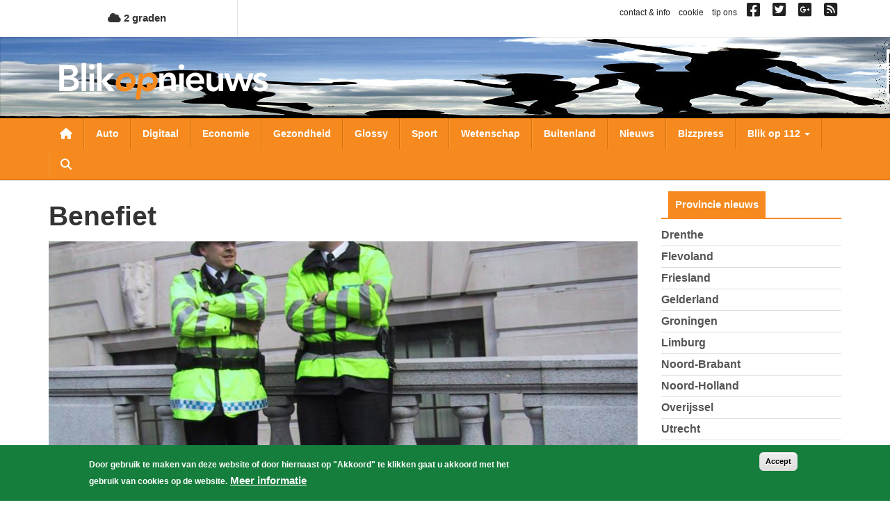

--- FILE ---
content_type: text/html; charset=UTF-8
request_url: https://www.blikopnieuws.nl/tag/benefiet
body_size: 12533
content:
<!DOCTYPE html>
<html  lang="nl" dir="ltr" prefix="og: https://ogp.me/ns#">
  <head>
    <meta charset="utf-8" />
<script async src="https://www.googletagmanager.com/gtag/js?id=G-D0W664K297"></script>
<script>window.dataLayer = window.dataLayer || [];function gtag(){dataLayer.push(arguments)};gtag("js", new Date());gtag("set", "developer_id.dMDhkMT", true);gtag("config", "G-D0W664K297", {"groups":"default","page_placeholder":"PLACEHOLDER_page_location","allow_ad_personalization_signals":false});</script>
<link rel="canonical" href="https://www.blikopnieuws.nl/tag/benefiet" />
<meta name="Generator" content="Drupal 10 (https://www.drupal.org)" />
<meta name="MobileOptimized" content="width" />
<meta name="HandheldFriendly" content="true" />
<meta name="viewport" content="width=device-width, initial-scale=1.0" />
<style>div#sliding-popup, div#sliding-popup .eu-cookie-withdraw-banner, .eu-cookie-withdraw-tab {background: #157e3c} div#sliding-popup.eu-cookie-withdraw-wrapper { background: transparent; } #sliding-popup h1, #sliding-popup h2, #sliding-popup h3, #sliding-popup p, #sliding-popup label, #sliding-popup div, .eu-cookie-compliance-more-button, .eu-cookie-compliance-secondary-button, .eu-cookie-withdraw-tab { color: #ffffff;} .eu-cookie-withdraw-tab { border-color: #ffffff;}</style>
<link rel="icon" href="/themes/custom/blikopnieuws2025/favicon.ico" type="image/vnd.microsoft.icon" />

    <title>benefiet | Blik op nieuws</title>
    <link rel="stylesheet" media="all" href="/sites/default/files/css/css_H2RNe_l9ZXOG8Bk1joqcIfte4Txz2Pnvs-x7sEGsZ08.css?delta=0&amp;language=nl&amp;theme=blikopnieuws2025&amp;include=eJyFjOEKwjAMhF-otjLweUa6ZjM2bcbS2u3tN0VBQfDP3X3HcZ4pypwJa9Pu3F3cxOKBT1o2pjyZQRZ0YakzsIUbrF9FIGCZDNZ-EImEh6WZCfKA7lfZBxyhcjG4luM9vn9eaEbJBRqqJHQf2Tb0D9S_A6tXSkY3LZicB0VzJ2zqnmqThMq4A4dxXrQ" />
<link rel="stylesheet" media="all" href="https://use.fontawesome.com/releases/v6.4.0/css/all.css" />
<link rel="stylesheet" media="all" href="https://use.fontawesome.com/releases/v6.4.0/css/v4-shims.css" />
<link rel="stylesheet" media="all" href="/sites/default/files/css/css_A9cTKnax4FYjN-MSCcLTVhwapn7rmT0PME-IzvOHREs.css?delta=3&amp;language=nl&amp;theme=blikopnieuws2025&amp;include=eJyFjOEKwjAMhF-otjLweUa6ZjM2bcbS2u3tN0VBQfDP3X3HcZ4pypwJa9Pu3F3cxOKBT1o2pjyZQRZ0YakzsIUbrF9FIGCZDNZ-EImEh6WZCfKA7lfZBxyhcjG4luM9vn9eaEbJBRqqJHQf2Tb0D9S_A6tXSkY3LZicB0VzJ2zqnmqThMq4A4dxXrQ" />

    
  </head>
  <body class="not-front one-sidebar sidebar-second path-taxonomy has-glyphicons">
    <a href="#main-content" class="visually-hidden focusable skip-link">
      Overslaan en naar de inhoud gaan
    </a>
    
      <div class="dialog-off-canvas-main-canvas" data-off-canvas-main-canvas>
    
<div id="main-wrapper">
      <div id="header-1-wrapper">
      <div class="container">
          <div class="region region-header-1">
    <section id="block-bontemperaturetoday" class="block block-bon-wvt block-bon-temp-today clearfix">
  
    

        <a href="/weerbericht">
    <i class="fa fa-cloud"></i>
    2 graden
  </a>

  </section>

<section id="block-blockblockblock-content-7951ecf8-f90a-403e-b4e5-f5c1c42e98a1" class="link-social-block block block-block-content block-block-content7951ecf8-f90a-403e-b4e5-f5c1c42e98a1 clearfix">
  
    

      
            <div class="field field--name-body field--type-text-with-summary field--label-hidden field--item"><p><span class="hidden-xs"><a href="https://blikopnieuws.nl/node/40500">contact &amp; info</a> &nbsp; <a href="https://blikopnieuws.nl/node/40496">cookie</a> &nbsp; <a href="https://blikopnieuws.nl/node/40497">tip ons</a> &nbsp; </span> <a href="https://www.facebook.com/pages/Blik-op-Nieuws/392505230820698" target="_blank"><i class="fa fa-facebook-square">&nbsp;</i></a>&nbsp; <a href="https://twitter.com/blikopnieuwsnl" target="_blank"><i class="fa fa-twitter-square">&nbsp;</i></a>&nbsp; <a href="https://plus.google.com/112699426675617694507"><i class="fa fa-google-plus-square">&nbsp;</i></a>&nbsp; <a href="https://blikopnieuws.nl/node/40501"><i class="fa fa-rss-square">&nbsp;</i></a></p>
</div>
      
  </section>


  </div>

      </div>
    </div>
    <div id="header-2-wrapper">
    <header id="navbar" role="banner" class="">
      <div id="logo-wrapper">
  <section class="row-section header-image-section">
    <div class="region region-header-image">
      <div style="background-image: url(/sites/default/files/header-afbeeldingen/hoofdbanner-bon4.jpg);" class="header-background"></div>
    </div>
  </section>
  <div class="container">
    <div class="navbar-header">
      <a class="logo navbar-btn pull-left" href="/" title="Home">
        <img src="/themes/custom/blikopnieuws2025/logo.png" alt="Home">
      </a>
      <button type="button" class="navbar-toggle" data-toggle="collapse" data-target=".navbar-collapse">
        <span class="sr-only">Toggle navigation</span>
        <span class="icon-bar"></span>
        <span class="icon-bar"></span>
        <span class="icon-bar"></span>
      </button>
      <a class="fa fa-search menu--search"></a>
    </div>
  </div>
</div>

      <div id="navigation-wrapper">
        <div class="container">
                      <div class="navbar-collapse collapse">
              <nav role="navigation">
                  <div class="region region-navigation">
    <nav role="navigation" aria-labelledby="block-hoofdnavigatie-menu" id="block-hoofdnavigatie">
            
  <h2 class="visually-hidden" id="block-hoofdnavigatie-menu">Hoofdnavigatie</h2>
  

        
      <ul class="menu menu--main nav navbar-nav">
                      <li class="first">
                                        <a href="/" class="menu--home-link" data-drupal-link-system-path="&lt;front&gt;">Nieuwsoverzicht</a>
              </li>
                      <li>
                                        <a href="/auto" data-drupal-link-system-path="taxonomy/term/1841">Auto</a>
              </li>
                      <li>
                                        <a href="/digitaal" data-drupal-link-system-path="taxonomy/term/1843">Digitaal</a>
              </li>
                      <li>
                                        <a href="/economie" data-drupal-link-system-path="taxonomy/term/1845">Economie</a>
              </li>
                      <li>
                                        <a href="/gezondheid" data-drupal-link-system-path="taxonomy/term/1849">Gezondheid</a>
              </li>
                      <li>
                                        <a href="/glossy" data-drupal-link-system-path="taxonomy/term/1850">Glossy</a>
              </li>
                      <li>
                                        <a href="/sport" data-drupal-link-system-path="taxonomy/term/1856">Sport</a>
              </li>
                      <li>
                                        <a href="/wetenschap" data-drupal-link-system-path="taxonomy/term/1858">Wetenschap</a>
              </li>
                      <li>
                                        <a href="/buitenland" data-drupal-link-system-path="taxonomy/term/1842">Buitenland</a>
              </li>
                      <li>
                                        <a href="/nieuws" data-drupal-link-system-path="taxonomy/term/72631">Nieuws</a>
              </li>
                      <li>
                                        <a href="/bizzpress" data-drupal-link-system-path="taxonomy/term/87864">Bizzpress</a>
              </li>
                      <li class="expanded dropdown">
                                                                    <a href="/blikop112" class="dropdown-toggle" data-toggle="dropdown" data-drupal-link-system-path="blikop112">Blik op 112 <span class="caret"></span></a>
                        <ul class="dropdown-menu">
                      <li class="first">
                                        <a href="/blikop112/politie" data-drupal-link-system-path="taxonomy/term/1881">Politie</a>
              </li>
                      <li>
                                        <a href="/blikop112/brandweer" data-drupal-link-system-path="taxonomy/term/1882">Brandweer</a>
              </li>
                      <li>
                                        <a href="/blikop112/ambulance" data-drupal-link-system-path="taxonomy/term/1883">Ambulance</a>
              </li>
                      <li>
                                        <a href="/blikop112/defensie" data-drupal-link-system-path="taxonomy/term/1884">Defensie</a>
              </li>
                      <li>
                                        <a href="/blikop112/binnenland" data-drupal-link-system-path="taxonomy/term/1886">Binnenland</a>
              </li>
                      <li class="last">
                                        <a href="/blikop112/kustwacht" data-drupal-link-system-path="taxonomy/term/1885">Kustwacht</a>
              </li>
        </ul>
  
              </li>
                      <li class="expanded dropdown">
                                                                    <a href="/" class="li-provincies visible-xs dropdown-toggle" data-toggle="dropdown" data-drupal-link-system-path="&lt;front&gt;">Provincies <span class="caret"></span></a>
                        <ul class="dropdown-menu">
                      <li class="first">
                                        <a href="/drenthe" data-drupal-link-system-path="taxonomy/term/1864">Drenthe</a>
              </li>
                      <li>
                                        <a href="/flevoland" data-drupal-link-system-path="taxonomy/term/1866">Flevoland</a>
              </li>
                      <li>
                                        <a href="/friesland" data-drupal-link-system-path="taxonomy/term/1867">Friesland</a>
              </li>
                      <li>
                                        <a href="/gelderland" data-drupal-link-system-path="taxonomy/term/1868">Gelderland</a>
              </li>
                      <li>
                                        <a href="/groningen" data-drupal-link-system-path="taxonomy/term/1871">Groningen</a>
              </li>
                      <li>
                                        <a href="/limburg" data-drupal-link-system-path="taxonomy/term/1872">Limburg</a>
              </li>
                      <li>
                                        <a href="/noord-brabant" data-drupal-link-system-path="taxonomy/term/1873">Noord-Brabant</a>
              </li>
                      <li>
                                        <a href="/noord-holland" data-drupal-link-system-path="taxonomy/term/1874">Noord-Holland</a>
              </li>
                      <li>
                                        <a href="/overijssel" data-drupal-link-system-path="taxonomy/term/1875">Overijssel</a>
              </li>
                      <li>
                                        <a href="/utrecht" data-drupal-link-system-path="taxonomy/term/1877">Utrecht</a>
              </li>
                      <li>
                                        <a href="/zeeland" data-drupal-link-system-path="taxonomy/term/1879">Zeeland</a>
              </li>
                      <li class="last">
                                        <a href="/zuid-holland" data-drupal-link-system-path="taxonomy/term/1880">Zuid-Holland</a>
              </li>
        </ul>
  
              </li>
                      <li class="expanded dropdown">
                                                                    <a href="/" class="visible-xs dropdown-toggle" data-toggle="dropdown" data-drupal-link-system-path="&lt;front&gt;">Weekoverzicht <span class="caret"></span></a>
                        <ul class="dropdown-menu">
                      <li class="bon-week-overview-link first">
                                        <a href="/weekoverzicht/maandag/20260119">maandag</a>
              </li>
                      <li class="bon-week-overview-link">
                                        <a href="/weekoverzicht/dinsdag/20260120">dinsdag</a>
              </li>
                      <li class="bon-week-overview-link">
                                        <a href="/weekoverzicht/woensdag/20260114">woensdag</a>
              </li>
                      <li class="bon-week-overview-link">
                                        <a href="/weekoverzicht/donderdag/20260115">donderdag</a>
              </li>
                      <li class="bon-week-overview-link">
                                        <a href="/weekoverzicht/vrijdag/20260116">vrijdag</a>
              </li>
                      <li class="bon-week-overview-link">
                                        <a href="/weekoverzicht/zaterdag/20260117">zaterdag</a>
              </li>
                      <li class="bon-week-overview-link last">
                                        <a href="/weekoverzicht/zondag/20260118">zondag</a>
              </li>
        </ul>
  
              </li>
                      <li class="last">
                                        <a href="/zoeken" class="menu--search" data-drupal-link-system-path="zoeken">Zoeken</a>
              </li>
        </ul>
  

  </nav>

  </div>

              </nav>
            </div>
                  </div>
      </div>
      <div id="search-wrapper">
        <div class="container">
                        <div class="region region-search">
    <div class="views-exposed-form block block-views block-views-exposed-filter-blocksearch-page-1" data-drupal-selector="views-exposed-form-search-page-1" id="block-zichtbaarformuliersearchpage-1">
  
    
      <form action="/zoeken" method="get" id="views-exposed-form-search-page-1" accept-charset="UTF-8">
  <div class="form--inline form-inline clearfix">
  <div class="form-item js-form-item form-type-textfield js-form-type-textfield form-item-keys js-form-item-keys form-no-label form-group">
  
  
  <input placeholder="Zoeken naar..." data-drupal-selector="edit-keys" class="form-text form-control" type="text" id="edit-keys" name="keys" value="" size="30" maxlength="128" />

  
  
  </div>
<div data-drupal-selector="edit-actions" class="form-actions form-group js-form-wrapper form-wrapper" id="edit-actions"><button data-drupal-selector="edit-submit-search" class="button js-form-submit form-submit btn-primary btn icon-before" type="submit" id="edit-submit-search" value="Zoeken"><span class="icon glyphicon glyphicon-search" aria-hidden="true"></span>
Zoeken</button></div>

</div>

</form>

  </div>

  </div>

                  </div>
      </div>
    </header>
  </div>
  <div id="content-wrapper">
    <div class="container">
            <section class="row-section content-section">
        <div id="content-cols-wrapper">
          <div class="content-column">
                        
                        
            <div class="content-column-inner">
                            <a id="main-content"></a>
              

                                                          <div class="region region-content">
    <div data-drupal-messages-fallback class="hidden"></div>    <h1 class="page-header">benefiet</h1>

  <div class="views-element-container form-group"><div class="view view-nieuws view-id-nieuws view-display-id-default js-view-dom-id-04091b136fce8e0abeec9c9ecba3bd0b72100a233e5b2ec7363053370f4a948e">
  
    
      
      <div class="view-content">
      <div data-drupal-views-infinite-scroll-content-wrapper class="views-infinite-scroll-content-wrapper clearfix form-group">    <div class="views-row-1 views-row">
<article data-history-node-id="253823" class="view-mode-teaser_big_image node-artikel artikel teaser-big-image clearfix">

  
    

  
  <div class="content">
    

      <div class="field field--name-field-media-image field--type-entity-reference field--label-hidden field--items">
              <div class="field--item"><div>
  
  
            <div class="field field--name-thumbnail field--type-image field--label-hidden field--item">  <img loading="lazy" src="/sites/default/files/styles/nieuws-teaser-tn-big/public/artikel/police-britse-politie.jpg?itok=o2FikkUc" width="850" height="425" alt="Britse oorlogsveteraan (88) verjaagt overvallers met karate" title="Britse oorlogsveteraan (88) verjaagt overvallers met karate" class="img-responsive" />


</div>
      
</div>
</div>
          </div>
  
<div class="field-time-ago-update">
  zondag, 4. juni 2017 - 14:39 <span class="update"> Update: 09-04-2025 09:10</span>
</div>

  
            <div class="field field--name-title field--type-string field--label-hidden field--item"><h2><a href="/buitenland/253823/benefietconcert-manchester-omgeven-door-veiligheidsmaatregelen.html" hreflang="nl">Benefietconcert Manchester omgeven door veiligheidsmaatregelen</a></h2></div>
      
            <div class="field field--name-field-samenvatting field--type-text-long field--label-hidden field--item">  <p>Manchester maakt zich op voor het benefietconcert in het cricketstadion Emirates Old Trafford naar aanleiding van de terroristische aanslag in de Manchester</p>


  <div class="more-link"><a href="/buitenland/253823/benefietconcert-manchester-omgeven-door-veiligheidsmaatregelen.html" class="more-link" aria-label="Read more about Benefietconcert Manchester omgeven door veiligheidsmaatregelen" hreflang="nl"> Lees verder...</a></div>
</div>
      
  </div>

</article>
</div>
    <div class="views-row-2 views-row">
<article data-history-node-id="226311" class="view-mode-teaser_left_image node-artikel artikel teaser-left-image clearfix">

  
    

  
  <div class="content">
    

      <div class="field field--name-field-media-image field--type-entity-reference field--label-hidden field--items">
              <div class="field--item"><div>
  
  
            <div class="field field--name-thumbnail field--type-image field--label-hidden field--item">  <img loading="lazy" src="/sites/default/files/styles/nieuws-teaser-tn/public/artikel/moslim2-moskee-bidden-geloo.jpg?itok=XWQMocvW" width="400" height="225" alt="Burgemeester Van Aartsen bereid om salafisten de hand te reiken" title="Burgemeester Van Aartsen bereid om salafisten de hand te reiken" class="img-responsive" />


</div>
      
</div>
</div>
          </div>
  
<div class="field-time-ago-update">
  vrijdag, 20. februari 2015 - 13:52 <span class="update"> Update: 09-04-2025 09:10</span>
</div>

  
            <div class="field field--name-title field--type-string field--label-hidden field--item"><h2><a href="/226311/organisatie-benefietgala-neemt-juridische-stappen-tegen-minister-koenders.html" hreflang="nl">Organisatie benefietgala neemt juridische stappen tegen minister Koenders</a></h2></div>
      
            <div class="field field--name-field-samenvatting field--type-text-long field--label-hidden field--item">  <p>Stichting Rohamaa, organisator van het omstreden benefietgala dat op 8 maart in Rijswijk zou worden gehouden maar is gecanceld, heeft aangekondigd juridische</p>


  <div class="more-link"><a href="/226311/organisatie-benefietgala-neemt-juridische-stappen-tegen-minister-koenders.html" class="more-link" aria-label="Read more about Organisatie benefietgala neemt juridische stappen tegen minister Koenders" hreflang="nl"> Lees verder...</a></div>
</div>
      
<div  id="node-artikel-teaser-left-image-group-terms" class="group-terms field-group-div">
    
            <div class="field field--name-field-ref-provincie field--type-entity-reference field--label-hidden field--item"><a href="/zuid-holland" hreflang="nl">Zuid-Holland</a></div>
      
  </div>
  </div>

</article>
</div>
    <div class="views-row-3 views-row">
<article data-history-node-id="71188" class="view-mode-teaser_left_image node-artikel artikel teaser-left-image clearfix">

  
    

  
  <div class="content">
    

      <div class="field field--name-field-media-image field--type-entity-reference field--label-hidden field--items">
              <div class="field--item"><div>
  
  
            <div class="field field--name-thumbnail field--type-image field--label-hidden field--item">  <img loading="lazy" src="/sites/default/files/styles/nieuws-teaser-tn/public/artikel/20100228_0894730.jpg?itok=cZc3kD2Z" width="400" height="225" alt="&quot;Wij kampioen in voetballen, Ajax in praten&quot;" title="&quot;Wij kampioen in voetballen, Ajax in praten&quot;" class="img-responsive" />


</div>
      
</div>
</div>
          </div>
  
<div class="field-time-ago-update">
  dinsdag, 31. december 2013 - 18:59 <span class="update"> Update: 09-04-2025 09:10</span>
</div>

  
            <div class="field field--name-title field--type-string field--label-hidden field--item"><h2><a href="/sport/71188/feyenoord-speelt-tijdens-benefietwedstrijd-in-unieke-shirts.html" hreflang="nl">Feyenoord speelt tijdens benefietwedstrijd in unieke shirts</a></h2></div>
      
            <div class="field field--name-field-samenvatting field--type-text-long field--label-hidden field--item">  <p>(Elfvoetbal) Voor een keertje krijgt Feyenoord een andere shirtsponsor. Komende zondag prijkt in de Kuip niet Opel, maar Daniel den Hoed op de voorkant van de</p>


  <div class="more-link"><a href="/sport/71188/feyenoord-speelt-tijdens-benefietwedstrijd-in-unieke-shirts.html" class="more-link" aria-label="Read more about Feyenoord speelt tijdens benefietwedstrijd in unieke shirts" hreflang="nl"> Lees verder...</a></div>
</div>
      
<div  id="node-artikel-teaser-left-image-group-terms--2" class="group-terms field-group-div">
    
            <div class="field field--name-field-ref-categorie field--type-entity-reference field--label-hidden field--item"><a href="/sport" hreflang="nl">sport</a></div>
      
  </div>
  </div>

</article>
</div>
    <div class="views-row-4 views-row">
<article data-history-node-id="68338" class="view-mode-teaser_left_image node-artikel artikel teaser-left-image clearfix">

  
    

  
  <div class="content">
    

      <div class="field field--name-field-media-image field--type-entity-reference field--label-hidden field--items">
              <div class="field--item"><div>
  
  
            <div class="field field--name-thumbnail field--type-image field--label-hidden field--item">  <img loading="lazy" src="/sites/default/files/styles/nieuws-teaser-tn/public/artikel/andre-hazes.jpg?itok=9--vPEXh" width="400" height="225" alt="Onbekend nummer André Hazes in speciaal RTL Late Night uitzending " title="Onbekend nummer André Hazes in speciaal RTL Late Night uitzending " class="img-responsive" />


</div>
      
</div>
</div>
          </div>
  
<div class="field-time-ago-update">
  maandag, 7. oktober 2013 - 15:50 <span class="update"> Update: 09-04-2025 09:10</span>
</div>

  
            <div class="field field--name-title field--type-string field--label-hidden field--item"><h2><a href="/glossy/68338/maxima-in-het-delamar-bij-benefietvoorstelling-hij-gelooft-in-mij.html" hreflang="nl">Máxima in het DeLaMar bij benefietvoorstelling Hij Gelooft in Mij </a></h2></div>
      
            <div class="field field--name-field-samenvatting field--type-text-long field--label-hidden field--item">  <p>Koningin Máxima is op dinsdagavond 5 november aanwezig bij de benefietvoorstelling van de musical Hij Gelooft in Mij in Amsterdam. Dit meldt de</p>


  <div class="more-link"><a href="/glossy/68338/maxima-in-het-delamar-bij-benefietvoorstelling-hij-gelooft-in-mij.html" class="more-link" aria-label="Read more about Máxima in het DeLaMar bij benefietvoorstelling Hij Gelooft in Mij " hreflang="nl"> Lees verder...</a></div>
</div>
      
<div  id="node-artikel-teaser-left-image-group-terms--3" class="group-terms field-group-div">
    
            <div class="field field--name-field-ref-categorie field--type-entity-reference field--label-hidden field--item"><a href="/glossy" hreflang="nl">glossy</a></div>
      
  </div>
  </div>

</article>
</div>
</div>

    </div>
  
      

          </div>
</div>


  </div>

            </div>
          </div>
                                <aside class="sidebar sidebar-second">
                <div class="region region-sidebar-second">
    <section class="views-element-container block block-views block-views-blockcategorieen-provincies-block-1 clearfix" id="block-views-block-categorieen-provincies-block-1">
  
      <h2 class="block-title">Provincie nieuws</h2>
    

      <div class="form-group"><div class="view view-categorieen-provincies view-id-categorieen_provincies view-display-id-block_1 js-view-dom-id-2748081493d9304d2cca40909b8af8afb7d09fc76ecc7630dec5e50c731d1545">
  
    
      
      <div class="view-content">
      <div class="item-list">
  
  <ul>

          <li><div class="views-field views-field-name"><span class="field-content"><a href="/drenthe" hreflang="nl">Drenthe</a></span></div></li>
          <li><div class="views-field views-field-name"><span class="field-content"><a href="/flevoland" hreflang="nl">Flevoland</a></span></div></li>
          <li><div class="views-field views-field-name"><span class="field-content"><a href="/friesland" hreflang="nl">Friesland</a></span></div></li>
          <li><div class="views-field views-field-name"><span class="field-content"><a href="/gelderland" hreflang="nl">Gelderland</a></span></div></li>
          <li><div class="views-field views-field-name"><span class="field-content"><a href="/groningen" hreflang="nl">Groningen</a></span></div></li>
          <li><div class="views-field views-field-name"><span class="field-content"><a href="/limburg" hreflang="nl">Limburg</a></span></div></li>
          <li><div class="views-field views-field-name"><span class="field-content"><a href="/noord-brabant" hreflang="nl">Noord-Brabant</a></span></div></li>
          <li><div class="views-field views-field-name"><span class="field-content"><a href="/noord-holland" hreflang="nl">Noord-Holland</a></span></div></li>
          <li><div class="views-field views-field-name"><span class="field-content"><a href="/overijssel" hreflang="nl">Overijssel</a></span></div></li>
          <li><div class="views-field views-field-name"><span class="field-content"><a href="/utrecht" hreflang="nl">Utrecht</a></span></div></li>
          <li><div class="views-field views-field-name"><span class="field-content"><a href="/zeeland" hreflang="nl">Zeeland</a></span></div></li>
          <li><div class="views-field views-field-name"><span class="field-content"><a href="/zuid-holland" hreflang="nl">Zuid-Holland</a></span></div></li>
    
  </ul>

</div>

    </div>
  
          </div>
</div>

  </section>

<section class="item-list block block-bon-week-overview clearfix" id="block-bonweekoverview">
  
      <h2 class="block-title">Weekoverzicht</h2>
    

      <ul><li><a href="/weekoverzicht/maandag/20260119">maandag</a></li><li><a href="/weekoverzicht/dinsdag/20260120">dinsdag</a></li><li><a href="/weekoverzicht/woensdag/20260114">woensdag</a></li><li><a href="/weekoverzicht/donderdag/20260115">donderdag</a></li><li><a href="/weekoverzicht/vrijdag/20260116">vrijdag</a></li><li><a href="/weekoverzicht/zaterdag/20260117">zaterdag</a></li><li><a href="/weekoverzicht/zondag/20260118">zondag</a></li></ul>
  </section>

<section class="views-element-container block block-views block-views-blocklaatste-nieuws-block clearfix" id="block-blockblockviews-block-laatste-nieuws-block">
  
      <h2 class="block-title">Laatste nieuws</h2>
    

      <div class="form-group"><div class="view view-laatste-nieuws view-id-laatste_nieuws view-display-id-block js-view-dom-id-928651876fe646f6a404c20fd5d92c45834d09fd0083cf21c6a42d965fb30b25">
  
    
      
      <div class="view-content">
          <div class="views-row">
<article data-history-node-id="308652" class="view-mode-teaser_sidebar node-artikel artikel is-promoted is-sticky teaser-sidebar clearfix">

  
    

  
  <div class="content">
    
<div  class="group-left">
    

      <div class="field field--name-field-media-image field--type-entity-reference field--label-hidden field--items">
              <div class="field--item">  <a href="/nieuws/308652/minderheidskabinet-heeft-oppositie-hard-nodig-bij-alle-plannen.html" hreflang="nl"><img loading="lazy" src="/sites/default/files/styles/nieuws-teaser-sidebar-tn/public/artikel/zetels-leeg-tweede-kamer-bon220921.jpg?itok=NeR6YfCH" width="150" height="150" alt="zetels-leeg-tweede-kamer" title="zetels-leeg-tweede-kamer" class="img-responsive" />

</a>
</div>
          </div>
  

  </div>
<div  class="group-right">
    <div class="field-time-ago-compact">
  18:10
</div>

            <div class="field field--name-field-ref-provincie field--type-entity-reference field--label-hidden field--item"><a href="/zuid-holland" hreflang="nl">Zuid-Holland</a></div>
      
            <div class="field field--name-field-ref-categorie field--type-entity-reference field--label-hidden field--item"><a href="/nieuws" hreflang="nl">nieuws</a></div>
      
  
            <div class="field field--name-title field--type-string field--label-hidden field--item"><h3><a href="/nieuws/308652/minderheidskabinet-heeft-oppositie-hard-nodig-bij-alle-plannen.html" hreflang="nl">Minderheidskabinet heeft oppositie hard nodig bij alle plannen</a></h3></div>
      
  </div>
  </div>

</article>
</div>
    <div class="views-row">
<article data-history-node-id="308651" class="view-mode-teaser_sidebar node-artikel artikel is-promoted teaser-sidebar clearfix">

  
    

  
  <div class="content">
    
<div  class="group-left">
    

      <div class="field field--name-field-media-image field--type-entity-reference field--label-hidden field--items">
              <div class="field--item">  <a href="/nieuws/308651/code-geel-voor-ijzel-en-gladheid-in-noordoosten-van-nederland.html" hreflang="nl"><img loading="lazy" src="/sites/default/files/styles/nieuws-teaser-sidebar-tn/public/artikel/sneeuwwegdek-bon.jpg?itok=U8-t5Q_3" width="150" height="150" alt="sneeuw-gladheid-wegdek" title="sneeuw-gladheid-wegdek" class="img-responsive" />

</a>
</div>
          </div>
  

  </div>
<div  class="group-right">
    <div class="field-time-ago-compact">
  17:58
</div>

            <div class="field field--name-field-ref-provincie field--type-entity-reference field--label-hidden field--item"><a href="/friesland" hreflang="nl">Friesland</a></div>
      
            <div class="field field--name-field-ref-categorie field--type-entity-reference field--label-hidden field--item"><a href="/nieuws" hreflang="nl">nieuws</a></div>
      
  
            <div class="field field--name-title field--type-string field--label-hidden field--item"><h3><a href="/nieuws/308651/code-geel-voor-ijzel-en-gladheid-in-noordoosten-van-nederland.html" hreflang="nl">Code Geel voor ijzel en gladheid in noordoosten van Nederland</a></h3></div>
      
  </div>
  </div>

</article>
</div>
    <div class="views-row">
<article data-history-node-id="308650" class="view-mode-teaser_sidebar node-artikel artikel is-promoted teaser-sidebar clearfix">

  
    

  
  <div class="content">
    
<div  class="group-left">
    

      <div class="field field--name-field-media-image field--type-entity-reference field--label-hidden field--items">
              <div class="field--item">  <a href="/economie/308650/cbs-nederlandse-economie-in-2025-met-19-procent-gegroeid.html" hreflang="nl"><img loading="lazy" src="/sites/default/files/styles/nieuws-teaser-sidebar-tn/public/artikel/haven-container-bon_0.jpg?itok=KDF78ZZL" width="150" height="150" alt="haven-container-kraan" title="haven-container-kraan" class="img-responsive" />

</a>
</div>
          </div>
  

  </div>
<div  class="group-right">
    <div class="field-time-ago-compact">
  17:42
</div>

            <div class="field field--name-field-ref-provincie field--type-entity-reference field--label-hidden field--item"><a href="/zuid-holland" hreflang="nl">Zuid-Holland</a></div>
      
            <div class="field field--name-field-ref-categorie field--type-entity-reference field--label-hidden field--item"><a href="/economie" hreflang="nl">economie</a></div>
      
  
            <div class="field field--name-title field--type-string field--label-hidden field--item"><h3><a href="/economie/308650/cbs-nederlandse-economie-in-2025-met-19-procent-gegroeid.html" hreflang="nl">CBS: Nederlandse economie in 2025 met 1,9 procent gegroeid</a></h3></div>
      
  </div>
  </div>

</article>
</div>
    <div class="views-row">
<article data-history-node-id="308649" class="view-mode-teaser_sidebar node-artikel artikel is-promoted teaser-sidebar clearfix">

  
    

  
  <div class="content">
    
<div  class="group-left">
    

      <div class="field field--name-field-media-image field--type-entity-reference field--label-hidden field--items">
              <div class="field--item">  <a href="/nieuws/308649/drie-nieuwe-middelgrote-havensleepboten-voor-marine-in-den-helder.html" hreflang="nl"><img loading="lazy" src="/sites/default/files/styles/nieuws-teaser-sidebar-tn/public/2026-01/sleepboot-marine-BON300126.jpg?itok=02guGj_O" width="150" height="150" alt="sleepboot-marine" class="img-responsive" />

</a>
</div>
          </div>
  

  </div>
<div  class="group-right">
    <div class="field-time-ago-compact">
  16:31
</div>

            <div class="field field--name-field-ref-provincie field--type-entity-reference field--label-hidden field--item"><a href="/noord-holland" hreflang="nl">Noord-Holland</a></div>
      
            <div class="field field--name-field-ref-categorie field--type-entity-reference field--label-hidden field--item"><a href="/nieuws" hreflang="nl">nieuws</a></div>
      
  
            <div class="field field--name-title field--type-string field--label-hidden field--item"><h3><a href="/nieuws/308649/drie-nieuwe-middelgrote-havensleepboten-voor-marine-in-den-helder.html" hreflang="nl">Drie nieuwe middelgrote havensleepboten voor marine in Den Helder</a></h3></div>
      
  </div>
  </div>

</article>
</div>
    <div class="views-row">
<article data-history-node-id="308648" class="view-mode-teaser_sidebar node-artikel artikel is-promoted teaser-sidebar clearfix">

  
    

  
  <div class="content">
    
<div  class="group-left">
    

      <div class="field field--name-field-media-image field--type-entity-reference field--label-hidden field--items">
              <div class="field--item">  <a href="/digitaal/308648/acm-start-onderzoek-naar-roblox-in-verband-met-risicos-minderjarigen.html" hreflang="nl"><img loading="lazy" src="/sites/default/files/styles/nieuws-teaser-sidebar-tn/public/2026-01/controller-game-kind-BON300126.jpg?itok=UcxzgMzw" width="150" height="150" alt="controller-game-kind" class="img-responsive" />

</a>
</div>
          </div>
  

  </div>
<div  class="group-right">
    <div class="field-time-ago-compact">
  16:00
</div>

            <div class="field field--name-field-ref-provincie field--type-entity-reference field--label-hidden field--item"><a href="/zuid-holland" hreflang="nl">Zuid-Holland</a></div>
      
            <div class="field field--name-field-ref-categorie field--type-entity-reference field--label-hidden field--item"><a href="/digitaal" hreflang="nl">digitaal</a></div>
      
  
            <div class="field field--name-title field--type-string field--label-hidden field--item"><h3><a href="/digitaal/308648/acm-start-onderzoek-naar-roblox-in-verband-met-risicos-minderjarigen.html" hreflang="nl">ACM start onderzoek naar Roblox in verband met risico’s minderjarigen</a></h3></div>
      
  </div>
  </div>

</article>
</div>

    </div>
  
          </div>
</div>

  </section>

<section id="block-blockblockblock-content-fe715910-7358-44c3-ae74-e81ff0f73001" class="block block-block-content block-block-contentfe715910-7358-44c3-ae74-e81ff0f73001 clearfix">
  
    

      
            <div class="field field--name-body field--type-text-with-summary field--label-hidden field--item"><p><a href="http://www.vid.nl/VI/overzicht" target="_blank"><img alt="VID Logo" src="http://www.blikopnieuws.nl/sites/default/files/vid-logo.png" title="VID Logo"></a></p></div>
      
  </section>

<section class="views-element-container block block-views block-views-blocklaatste-nieuws-block-1 clearfix" id="block-blockblockviews-block-laatste-nieuws-block-1">
  
    

      <div class="form-group"><div class="view view-laatste-nieuws view-id-laatste_nieuws view-display-id-block_1 js-view-dom-id-f47af21ed15a83da4213f7f8ea12021fe8eb8fdb6038477276efa41ec1773dbc">
  
    
      
      <div class="view-content">
          <div class="views-row">
<article data-history-node-id="308647" class="view-mode-teaser_sidebar node-artikel artikel is-promoted teaser-sidebar clearfix">

  
    

  
  <div class="content">
    
<div  class="group-left">
    

      <div class="field field--name-field-media-image field--type-entity-reference field--label-hidden field--items">
              <div class="field--item">  <a href="/nieuws/308647/luchtreiniger-test-zo-kies-je-het-model-dat-echt-werkt.html" hreflang="nl"><img loading="lazy" src="/sites/default/files/styles/nieuws-teaser-sidebar-tn/public/2026-01/luchtreiniger-bloemen-BON290126.jpg?itok=UZt7V6g0" width="150" height="150" alt="luchtreiniger-bloemen" class="img-responsive" />

</a>
</div>
          </div>
  

  </div>
<div  class="group-right">
    <div class="field-time-ago-compact">
  29/01
</div>

            <div class="field field--name-field-ref-provincie field--type-entity-reference field--label-hidden field--item"><a href="/zuid-holland" hreflang="nl">Zuid-Holland</a></div>
      
            <div class="field field--name-field-ref-categorie field--type-entity-reference field--label-hidden field--item"><a href="/nieuws" hreflang="nl">nieuws</a></div>
      
  
            <div class="field field--name-title field--type-string field--label-hidden field--item"><h3><a href="/nieuws/308647/luchtreiniger-test-zo-kies-je-het-model-dat-echt-werkt.html" hreflang="nl">Luchtreiniger test: zo kies je het model dat echt werkt</a></h3></div>
      
  </div>
  </div>

</article>
</div>
    <div class="views-row">
<article data-history-node-id="308643" class="view-mode-teaser_sidebar node-artikel artikel is-promoted teaser-sidebar clearfix">

  
    

  
  <div class="content">
    
<div  class="group-left">
    

      <div class="field field--name-field-media-image field--type-entity-reference field--label-hidden field--items">
              <div class="field--item">  <a href="/nieuws/308643/man-bestolen-en-afgeperst-bij-date-slachtoffer-en-politie-laten-verdachte-in-val" hreflang="nl"><img loading="lazy" src="/sites/default/files/styles/nieuws-teaser-sidebar-tn/public/artikel/zijkant-politieauto-met-logo.jpg?itok=cIc5t4BH" width="150" height="150" alt="Foto van zijkant politiebus" title="Foto van zijkant politiebus" class="img-responsive" />

</a>
</div>
          </div>
  

  </div>
<div  class="group-right">
    <div class="field-time-ago-compact">
  29/01
</div>

            <div class="field field--name-field-ref-provincie field--type-entity-reference field--label-hidden field--item"><a href="/noord-holland" hreflang="nl">Noord-Holland</a></div>
      
            <div class="field field--name-field-ref-categorie field--type-entity-reference field--label-hidden field--item"><a href="/nieuws" hreflang="nl">nieuws</a></div>
      
  
            <div class="field field--name-title field--type-string field--label-hidden field--item"><h3><a href="/nieuws/308643/man-bestolen-en-afgeperst-bij-date-slachtoffer-en-politie-laten-verdachte-in-val" hreflang="nl">Man bestolen en afgeperst bij date: slachtoffer en politie laten verdachte in val lopen</a></h3></div>
      
  </div>
  </div>

</article>
</div>
    <div class="views-row">
<article data-history-node-id="308642" class="view-mode-teaser_sidebar node-artikel artikel is-promoted teaser-sidebar clearfix">

  
    

  
  <div class="content">
    
<div  class="group-left">
    

      <div class="field field--name-field-media-image field--type-entity-reference field--label-hidden field--items">
              <div class="field--item">  <a href="/nieuws/308642/staatssecretaris-ziet-groei-grondgebonden-luchtverdediging-met-eigen-ogen.html" hreflang="nl"><img loading="lazy" src="/sites/default/files/styles/nieuws-teaser-sidebar-tn/public/2026-01/20260129jhl379.jpg?itok=xgbMQknu" width="150" height="150" alt="" class="img-responsive" />

</a>
</div>
          </div>
  

  </div>
<div  class="group-right">
    <div class="field-time-ago-compact">
  29/01
</div>

            <div class="field field--name-field-ref-provincie field--type-entity-reference field--label-hidden field--item"><a href="/limburg" hreflang="nl">Limburg</a></div>
      
            <div class="field field--name-field-ref-categorie field--type-entity-reference field--label-hidden field--item"><a href="/nieuws" hreflang="nl">nieuws</a></div>
      
  
            <div class="field field--name-title field--type-string field--label-hidden field--item"><h3><a href="/nieuws/308642/staatssecretaris-ziet-groei-grondgebonden-luchtverdediging-met-eigen-ogen.html" hreflang="nl">Staatssecretaris ziet groei grondgebonden luchtverdediging met eigen ogen</a></h3></div>
      
  </div>
  </div>

</article>
</div>
    <div class="views-row">
<article data-history-node-id="308641" class="view-mode-teaser_sidebar node-artikel artikel is-promoted teaser-sidebar clearfix">

  
    

  
  <div class="content">
    
<div  class="group-left">
    

      <div class="field field--name-field-media-image field--type-entity-reference field--label-hidden field--items">
              <div class="field--item">  <a href="/nieuws/308641/maatregelen-nodig-tegen-tekort-woningcorporaties-van-eu-194-miljard.html" hreflang="nl"><img loading="lazy" src="/sites/default/files/styles/nieuws-teaser-sidebar-tn/public/artikel/nieuwbouwwoning-bon.jpg?itok=Pe_-cOJI" width="150" height="150" alt="nieuwbouw-woning-fundering-casco" title="nieuwbouw-woning-fundering-casco" class="img-responsive" />

</a>
</div>
          </div>
  

  </div>
<div  class="group-right">
    <div class="field-time-ago-compact">
  29/01
</div>

            <div class="field field--name-field-ref-provincie field--type-entity-reference field--label-hidden field--item"><a href="/zuid-holland" hreflang="nl">Zuid-Holland</a></div>
      
            <div class="field field--name-field-ref-categorie field--type-entity-reference field--label-hidden field--item"><a href="/nieuws" hreflang="nl">nieuws</a></div>
      
  
            <div class="field field--name-title field--type-string field--label-hidden field--item"><h3><a href="/nieuws/308641/maatregelen-nodig-tegen-tekort-woningcorporaties-van-eu-194-miljard.html" hreflang="nl">Maatregelen nodig tegen tekort woningcorporaties van € 19,4 miljard</a></h3></div>
      
  </div>
  </div>

</article>
</div>
    <div class="views-row">
<article data-history-node-id="308640" class="view-mode-teaser_sidebar node-artikel artikel is-promoted teaser-sidebar clearfix">

  
    

  
  <div class="content">
    
<div  class="group-left">
    

      <div class="field field--name-field-media-image field--type-entity-reference field--label-hidden field--items">
              <div class="field--item">  <a href="/gezondheid/308640/van-16-naar-47-in-twintig-jaar-prestatiedruk-onder-jongeren-bijna-verdrievoudigd" hreflang="nl"><img loading="lazy" src="/sites/default/files/styles/nieuws-teaser-sidebar-tn/public/artikel/universiteit-student.jpg?itok=1dQmnsvk" width="150" height="150" alt="Foto van studenten | Archief EHF" title="Foto van studenten | Archief EHF" class="img-responsive" />

</a>
</div>
          </div>
  

  </div>
<div  class="group-right">
    <div class="field-time-ago-compact">
  29/01
</div>

            <div class="field field--name-field-ref-provincie field--type-entity-reference field--label-hidden field--item"><a href="/gelderland" hreflang="nl">Gelderland</a></div>
      
            <div class="field field--name-field-ref-categorie field--type-entity-reference field--label-hidden field--item"><a href="/gezondheid" hreflang="nl">gezondheid</a></div>
      
  
            <div class="field field--name-title field--type-string field--label-hidden field--item"><h3><a href="/gezondheid/308640/van-16-naar-47-in-twintig-jaar-prestatiedruk-onder-jongeren-bijna-verdrievoudigd" hreflang="nl">Van 16% naar 47% in twintig jaar: prestatiedruk onder jongeren bijna verdrievoudigd</a></h3></div>
      
  </div>
  </div>

</article>
</div>

    </div>
  
          </div>
</div>

  </section>

<section class="views-element-container block block-views block-views-blockauto-en-glossy-block clearfix" id="block-blockblockviews-block-auto-en-glossy-block">
  
      <h2 class="block-title">Auto</h2>
    

      <div class="form-group"><div class="view view-auto-en-glossy view-id-auto_en_glossy view-display-id-block js-view-dom-id-48c485b9f5d5eb52d2ab884097a239a4c711e4ce3c3d6b07adb3d0bced3ed70c">
  
    
      
      <div class="view-content">
          <div class="views-row">
<article data-history-node-id="308612" class="view-mode-teaser_sidebar node-artikel artikel is-promoted teaser-sidebar clearfix">

  
    

  
  <div class="content">
    
<div  class="group-left">
    

      <div class="field field--name-field-media-image field--type-entity-reference field--label-hidden field--items">
              <div class="field--item">  <a href="/auto/308612/fouten-met-schadevrije-jaren-zorgen-vaak-voor-hogere-autopremie.html" hreflang="nl"><img loading="lazy" src="/sites/default/files/styles/nieuws-teaser-sidebar-tn/public/2025-08/schade-botsing-BON190825_0.jpg?itok=OCJeeo0O" width="150" height="150" alt="schade-botsing-Gieterveen" class="img-responsive" />

</a>
</div>
          </div>
  

  </div>
<div  class="group-right">
    <div class="field-time-ago-compact">
  27/01
</div>

            <div class="field field--name-field-ref-provincie field--type-entity-reference field--label-hidden field--item"><a href="/noord-holland" hreflang="nl">Noord-Holland</a></div>
      
            <div class="field field--name-field-ref-categorie field--type-entity-reference field--label-hidden field--item"><a href="/auto" hreflang="nl">auto</a></div>
      
  
            <div class="field field--name-title field--type-string field--label-hidden field--item"><h3><a href="/auto/308612/fouten-met-schadevrije-jaren-zorgen-vaak-voor-hogere-autopremie.html" hreflang="nl">Fouten met schadevrije jaren zorgen vaak voor hogere autopremie</a></h3></div>
      
  </div>
  </div>

</article>
</div>
    <div class="views-row">
<article data-history-node-id="308569" class="view-mode-teaser_sidebar node-artikel artikel is-promoted teaser-sidebar clearfix">

  
    

  
  <div class="content">
    
<div  class="group-left">
    

      <div class="field field--name-field-media-image field--type-entity-reference field--label-hidden field--items">
              <div class="field--item">  <a href="/auto/308569/waarom-inzicht-net-zo-belangrijk-is-als-vermogen.html" hreflang="nl"><img loading="lazy" src="/sites/default/files/styles/nieuws-teaser-sidebar-tn/public/2026-01/auto-tuning-BON220126.jpg?itok=fctaF9oL" width="150" height="150" alt="auto-tuning" class="img-responsive" />

</a>
</div>
          </div>
  

  </div>
<div  class="group-right">
    <div class="field-time-ago-compact">
  22/01
</div>

            <div class="field field--name-field-ref-provincie field--type-entity-reference field--label-hidden field--item"><a href="/noord-holland" hreflang="nl">Noord-Holland</a></div>
      
            <div class="field field--name-field-ref-categorie field--type-entity-reference field--label-hidden field--item"><a href="/auto" hreflang="nl">auto</a></div>
      
  
            <div class="field field--name-title field--type-string field--label-hidden field--item"><h3><a href="/auto/308569/waarom-inzicht-net-zo-belangrijk-is-als-vermogen.html" hreflang="nl">Waarom inzicht net zo belangrijk is als vermogen</a></h3></div>
      
  </div>
  </div>

</article>
</div>

    </div>
  
          </div>
</div>

  </section>

<section id="block-wholesaleiptv" class="block block-block-content block-block-content47a09a95-e800-4b67-8dfb-5d791d41c92b clearfix">
  
    

                  <a href="https://www.wholesale-iptv.nl/" target="_blank" rel="noopener">
        
            <div class="field field--name-field-media-reference field--type-entity-reference field--label-hidden field--item"><div>
  
  
  <div class="field field--name-field-media-image field--type-image field--label-visually_hidden">
    <div class="field--label sr-only">Image</div>
              <div class="field--item">  <img loading="lazy" src="/sites/default/files/styles/media_block_sidebar/public/ckeditor-media/wholesaleiptv_021219_ekmedia.jpg?itok=6I_zdViv" width="260" height="159" class="img-responsive" />


</div>
          </div>

</div>
</div>
      
      </a>
      
</section>
<section class="views-element-container block block-views block-views-blockauto-en-glossy-block-1 clearfix" id="block-blockblockviews-block-auto-en-glossy-block-1">
  
      <h2 class="block-title">Glossy</h2>
    

      <div class="form-group"><div class="view view-auto-en-glossy view-id-auto_en_glossy view-display-id-block_1 js-view-dom-id-bd33a70629b7c2ab062bfc3318aa6e3185a87c657b54e132bcaba5d7fb4616d2">
  
    
      
      <div class="view-content">
          <div class="views-row">
<article data-history-node-id="308577" class="view-mode-teaser_sidebar node-artikel artikel is-promoted teaser-sidebar clearfix">

  
    

  
  <div class="content">
    
<div  class="group-left">
    

      <div class="field field--name-field-media-image field--type-entity-reference field--label-hidden field--items">
              <div class="field--item">  <a href="/glossy/308577/boer-harm-frank-van-etten-zuigen.html" hreflang="nl"><img loading="lazy" src="/sites/default/files/styles/nieuws-teaser-sidebar-tn/public/2026-01/boer-harm-frank-van-etten.jpg?itok=fz9Kz9kV" width="150" height="150" alt="Boer Harm en Frank van Etten op de Dam" class="img-responsive" />

</a>
</div>
          </div>
  

  </div>
<div  class="group-right">
    <div class="field-time-ago-compact">
  23/01
</div>

            <div class="field field--name-field-ref-provincie field--type-entity-reference field--label-hidden field--item"><a href="/noord-holland" hreflang="nl">Noord-Holland</a></div>
      
            <div class="field field--name-field-ref-categorie field--type-entity-reference field--label-hidden field--item"><a href="/glossy" hreflang="nl">glossy</a></div>
      
  
            <div class="field field--name-title field--type-string field--label-hidden field--item"><h3><a href="/glossy/308577/boer-harm-frank-van-etten-zuigen.html" hreflang="nl">Boer Harm &amp; Frank van Etten - &quot;Zuigen&quot;!</a></h3></div>
      
  </div>
  </div>

</article>
</div>
    <div class="views-row">
<article data-history-node-id="308508" class="view-mode-teaser_sidebar node-artikel artikel is-promoted teaser-sidebar clearfix">

  
    

  
  <div class="content">
    
<div  class="group-left">
    

      <div class="field field--name-field-media-image field--type-entity-reference field--label-hidden field--items">
              <div class="field--item">  <a href="/glossy/308508/robert-jensen-52-overleden.html" hreflang="nl"><img loading="lazy" src="/sites/default/files/styles/nieuws-teaser-sidebar-tn/public/2026-01/Schermafbeelding%202026-01-15%20144756_0.png?itok=hcGesb2H" width="150" height="150" alt="Robert Jensen" class="img-responsive" />

</a>
</div>
          </div>
  

  </div>
<div  class="group-right">
    <div class="field-time-ago-compact">
  15/01
</div>

            <div class="field field--name-field-ref-provincie field--type-entity-reference field--label-hidden field--item"><a href="/noord-holland" hreflang="nl">Noord-Holland</a></div>
      
            <div class="field field--name-field-ref-categorie field--type-entity-reference field--label-hidden field--item"><a href="/glossy" hreflang="nl">glossy</a></div>
      
  
            <div class="field field--name-title field--type-string field--label-hidden field--item"><h3><a href="/glossy/308508/robert-jensen-52-overleden.html" hreflang="nl">Robert Jensen (52) overleden</a></h3></div>
      
  </div>
  </div>

</article>
</div>

    </div>
  
          </div>
</div>

  </section>

<section id="block-blockblockblock-content-15c3b82c-3f78-499e-aa52-aebf3a0f754b" class="block block-block-content block-block-content15c3b82c-3f78-499e-aa52-aebf3a0f754b clearfix">
  
    

      
            <div class="field field--name-body field--type-text-with-summary field--label-hidden field--item"><div class="fb-like-box" data-href="https://www.facebook.com/pages/Blik-op-Nieuws/392505230820698" data-colorscheme="light" data-show-faces="false" data-header="false" data-stream="false" data-show-border="false"></div></div>
      
  </section>

<section id="block-blockblockblock-content-3950e256-1d75-4a1a-9568-22e0fd559799" class="adblock adblock-skyscraper block block-block-content block-block-content3950e256-1d75-4a1a-9568-22e0fd559799 clearfix">
  
    

      
            <div class="field field--name-body field--type-text-with-summary field--label-hidden field--item"><script async src="https://pagead2.googlesyndication.com/pagead/js/adsbygoogle.js?client=ca-pub-4378502630822964"
     crossorigin="anonymous"></script>
<!-- 300 x  600 BON -->
<ins class="adsbygoogle"
     style="display:block"
     data-ad-client="ca-pub-4378502630822964"
     data-ad-slot="9798688785"
     data-ad-format="auto"></ins>
<script>
     (adsbygoogle = window.adsbygoogle || []).push({});
</script>

</div>
      
  </section>


  </div>

            </aside>
                  </div><!-- /content-cols-wrapper -->
      </section>
    </div><!-- /content-wrapper -->
  </div>
</div>
<div id="footer-wrapper">
  <div class="container">
    <section class="row-section footer-section">
        <div class="region region-footer">
    <nav role="navigation" aria-labelledby="block-hoofdnavigatie-2-menu" id="block-hoofdnavigatie-2">
            
  <h2 class="visually-hidden" id="block-hoofdnavigatie-2-menu">Hoofdnavigatie</h2>
  

        
      <ul class="menu menu--main menu--main-footer">
                      <li class="first">
                                        <a href="/" class="menu--home-link" data-drupal-link-system-path="&lt;front&gt;">Nieuwsoverzicht</a>
              </li>
                      <li>
                                        <a href="/auto" data-drupal-link-system-path="taxonomy/term/1841">Auto</a>
              </li>
                      <li>
                                        <a href="/digitaal" data-drupal-link-system-path="taxonomy/term/1843">Digitaal</a>
              </li>
                      <li>
                                        <a href="/economie" data-drupal-link-system-path="taxonomy/term/1845">Economie</a>
              </li>
                      <li>
                                        <a href="/gezondheid" data-drupal-link-system-path="taxonomy/term/1849">Gezondheid</a>
              </li>
                      <li>
                                        <a href="/glossy" data-drupal-link-system-path="taxonomy/term/1850">Glossy</a>
              </li>
                      <li>
                                        <a href="/sport" data-drupal-link-system-path="taxonomy/term/1856">Sport</a>
              </li>
                      <li>
                                        <a href="/wetenschap" data-drupal-link-system-path="taxonomy/term/1858">Wetenschap</a>
              </li>
                      <li>
                                        <a href="/buitenland" data-drupal-link-system-path="taxonomy/term/1842">Buitenland</a>
              </li>
                      <li>
                                        <a href="/nieuws" data-drupal-link-system-path="taxonomy/term/72631">Nieuws</a>
              </li>
                      <li>
                                        <a href="/bizzpress" data-drupal-link-system-path="taxonomy/term/87864">Bizzpress</a>
              </li>
                      <li>
                                        <a href="/blikop112" data-drupal-link-system-path="blikop112">Blik op 112</a>
              </li>
                      <li>
                                        <a href="/" class="li-provincies visible-xs" data-drupal-link-system-path="&lt;front&gt;">Provincies</a>
              </li>
                      <li class="expanded dropdown">
                                                                    <a href="/" class="visible-xs dropdown-toggle" data-toggle="dropdown" data-drupal-link-system-path="&lt;front&gt;">Weekoverzicht <span class="caret"></span></a>
                        <ul class="dropdown-menu">
                      <li class="bon-week-overview-link first">
                                        <a href="/weekoverzicht/maandag/20260119">maandag</a>
              </li>
                      <li class="bon-week-overview-link">
                                        <a href="/weekoverzicht/dinsdag/20260120">dinsdag</a>
              </li>
                      <li class="bon-week-overview-link">
                                        <a href="/weekoverzicht/woensdag/20260114">woensdag</a>
              </li>
                      <li class="bon-week-overview-link">
                                        <a href="/weekoverzicht/donderdag/20260115">donderdag</a>
              </li>
                      <li class="bon-week-overview-link">
                                        <a href="/weekoverzicht/vrijdag/20260116">vrijdag</a>
              </li>
                      <li class="bon-week-overview-link">
                                        <a href="/weekoverzicht/zaterdag/20260117">zaterdag</a>
              </li>
                      <li class="bon-week-overview-link last">
                                        <a href="/weekoverzicht/zondag/20260118">zondag</a>
              </li>
        </ul>
  
              </li>
                      <li class="last">
                                        <a href="/zoeken" class="menu--search" data-drupal-link-system-path="zoeken">Zoeken</a>
              </li>
        </ul>
  

  </nav>
<section id="block-blockblockblock-content-430d28be-2888-466b-bdeb-7eb1cdb8c8da" class="copyright-block block block-block-content block-block-content430d28be-2888-466b-bdeb-7eb1cdb8c8da clearfix">
  
    

      
            <div class="field field--name-body field--type-text-with-summary field--label-hidden field--item"><h3 class="rteright">&nbsp; &nbsp; Copyright Blik Op Nieuws 2026 <span style="line-height:1.25;">gehost door&nbsp;</span><a href="http://www.ek-media.nl/"><strong style="font-size:25px;line-height:1.25;"><u>EK-Media.nl</u></strong></a></h3><p class="rteright">&nbsp;</p></div>
      
  </section>


  </div>

    </section>
  </div>
</div>
  </div>

    
    <script type="application/json" data-drupal-selector="drupal-settings-json">{"path":{"baseUrl":"\/","pathPrefix":"","currentPath":"taxonomy\/term\/51693","currentPathIsAdmin":false,"isFront":false,"currentLanguage":"nl"},"pluralDelimiter":"\u0003","suppressDeprecationErrors":true,"ajaxPageState":{"libraries":"[base64]","theme":"blikopnieuws2025","theme_token":null},"ajaxTrustedUrl":{"\/zoeken":true},"google_analytics":{"account":"G-D0W664K297","trackOutbound":true,"trackMailto":true,"trackTel":true,"trackDownload":true,"trackDownloadExtensions":"7z|aac|arc|arj|asf|asx|avi|bin|csv|doc(x|m)?|dot(x|m)?|exe|flv|gif|gz|gzip|hqx|jar|jpe?g|js|mp(2|3|4|e?g)|mov(ie)?|msi|msp|pdf|phps|png|ppt(x|m)?|pot(x|m)?|pps(x|m)?|ppam|sld(x|m)?|thmx|qtm?|ra(m|r)?|sea|sit|tar|tgz|torrent|txt|wav|wma|wmv|wpd|xls(x|m|b)?|xlt(x|m)|xlam|xml|z|zip"},"data":{"extlink":{"extTarget":true,"extTargetAppendNewWindowLabel":"(opens in a new window)","extTargetNoOverride":false,"extNofollow":false,"extTitleNoOverride":false,"extNoreferrer":true,"extFollowNoOverride":false,"extClass":"0","extLabel":"(externe link)","extImgClass":false,"extSubdomains":true,"extExclude":"","extInclude":"","extCssExclude":"","extCssInclude":"","extCssExplicit":"","extAlert":false,"extAlertText":"This link will take you to an external web site. We are not responsible for their content.","extHideIcons":false,"mailtoClass":"0","telClass":"","mailtoLabel":"(link stuurt e-mail)","telLabel":"(link is a phone number)","extUseFontAwesome":false,"extIconPlacement":"append","extPreventOrphan":false,"extFaLinkClasses":"fa fa-external-link","extFaMailtoClasses":"fa fa-envelope-o","extAdditionalLinkClasses":"","extAdditionalMailtoClasses":"","extAdditionalTelClasses":"","extFaTelClasses":"fa fa-phone","whitelistedDomains":[],"extExcludeNoreferrer":""}},"eu_cookie_compliance":{"cookie_policy_version":"1.0.0","popup_enabled":true,"popup_agreed_enabled":false,"popup_hide_agreed":true,"popup_clicking_confirmation":true,"popup_scrolling_confirmation":false,"popup_html_info":"\u003Cdiv aria-labelledby=\u0022popup-text\u0022  class=\u0022eu-cookie-compliance-banner eu-cookie-compliance-banner-info eu-cookie-compliance-banner--default\u0022\u003E\n  \u003Cdiv class=\u0022popup-content info eu-cookie-compliance-content\u0022\u003E\n        \u003Cdiv id=\u0022popup-text\u0022 class=\u0022eu-cookie-compliance-message\u0022 role=\u0022document\u0022\u003E\n      \u003Cp\u003EDoor gebruik te maken van deze website of door hiernaast op \u0026quot;Akkoord\u0026quot; te klikken gaat u akkoord met het gebruik van cookies op de website.\u003C\/p\u003E\n              \u003Cbutton type=\u0022button\u0022 class=\u0022find-more-button eu-cookie-compliance-more-button\u0022\u003EMeer informatie\u003C\/button\u003E\n          \u003C\/div\u003E\n\n    \n    \u003Cdiv id=\u0022popup-buttons\u0022 class=\u0022eu-cookie-compliance-buttons\u0022\u003E\n            \u003Cbutton type=\u0022button\u0022 class=\u0022agree-button eu-cookie-compliance-default-button button button--small button--primary\u0022\u003EAccept\u003C\/button\u003E\n          \u003C\/div\u003E\n  \u003C\/div\u003E\n\u003C\/div\u003E","use_mobile_message":false,"mobile_popup_html_info":"\u003Cdiv aria-labelledby=\u0022popup-text\u0022  class=\u0022eu-cookie-compliance-banner eu-cookie-compliance-banner-info eu-cookie-compliance-banner--default\u0022\u003E\n  \u003Cdiv class=\u0022popup-content info eu-cookie-compliance-content\u0022\u003E\n        \u003Cdiv id=\u0022popup-text\u0022 class=\u0022eu-cookie-compliance-message\u0022 role=\u0022document\u0022\u003E\n      \u003Ch2\u003EWe use cookies on this site to enhance your user experience\u003C\/h2\u003E\u003Cp\u003EBy tapping the Accept button, you agree to us doing so.\u003C\/p\u003E\n              \u003Cbutton type=\u0022button\u0022 class=\u0022find-more-button eu-cookie-compliance-more-button\u0022\u003EMeer informatie\u003C\/button\u003E\n          \u003C\/div\u003E\n\n    \n    \u003Cdiv id=\u0022popup-buttons\u0022 class=\u0022eu-cookie-compliance-buttons\u0022\u003E\n            \u003Cbutton type=\u0022button\u0022 class=\u0022agree-button eu-cookie-compliance-default-button button button--small button--primary\u0022\u003EAccept\u003C\/button\u003E\n          \u003C\/div\u003E\n  \u003C\/div\u003E\n\u003C\/div\u003E","mobile_breakpoint":768,"popup_html_agreed":false,"popup_use_bare_css":false,"popup_height":"auto","popup_width":"100%","popup_delay":1000,"popup_link":"\/info\/privacy-cookiestatement.html","popup_link_new_window":true,"popup_position":false,"fixed_top_position":true,"popup_language":"nl","store_consent":false,"better_support_for_screen_readers":false,"cookie_name":"","reload_page":false,"domain":"","domain_all_sites":false,"popup_eu_only":false,"popup_eu_only_js":false,"cookie_lifetime":100,"cookie_session":0,"set_cookie_session_zero_on_disagree":null,"disagree_do_not_show_popup":false,"method":"default","automatic_cookies_removal":true,"allowed_cookies":"","withdraw_markup":"\u003Cbutton type=\u0022button\u0022 class=\u0022eu-cookie-withdraw-tab\u0022\u003EPrivacy settings\u003C\/button\u003E\n\u003Cdiv aria-labelledby=\u0022popup-text\u0022 class=\u0022eu-cookie-withdraw-banner\u0022\u003E\n  \u003Cdiv class=\u0022popup-content info eu-cookie-compliance-content\u0022\u003E\n    \u003Cdiv id=\u0022popup-text\u0022 class=\u0022eu-cookie-compliance-message\u0022 role=\u0022document\u0022\u003E\n      \u003Ch2\u003EWe use cookies on this site to enhance your user experience\u003C\/h2\u003E\u003Cp\u003EYou have given your consent for us to set cookies.\u003C\/p\u003E\n    \u003C\/div\u003E\n    \u003Cdiv id=\u0022popup-buttons\u0022 class=\u0022eu-cookie-compliance-buttons\u0022\u003E\n      \u003Cbutton type=\u0022button\u0022 class=\u0022eu-cookie-withdraw-button  button button--small button--primary\u0022\u003EWithdraw consent\u003C\/button\u003E\n    \u003C\/div\u003E\n  \u003C\/div\u003E\n\u003C\/div\u003E","withdraw_enabled":false,"reload_options":0,"reload_routes_list":"","withdraw_button_on_info_popup":false,"cookie_categories":[],"cookie_categories_details":[],"enable_save_preferences_button":true,"cookie_value_disagreed":"0","cookie_value_agreed_show_thank_you":"1","cookie_value_agreed":"2","containing_element":"body","settings_tab_enabled":false,"olivero_primary_button_classes":" button button--small button--primary","olivero_secondary_button_classes":" button button--small","close_button_action":"close_banner","open_by_default":true,"modules_allow_popup":true,"hide_the_banner":false,"geoip_match":true,"unverified_scripts":[]},"bootstrap":{"forms_has_error_value_toggle":1,"modal_animation":1,"modal_backdrop":"true","modal_focus_input":1,"modal_keyboard":1,"modal_select_text":1,"modal_show":1,"modal_size":"","popover_enabled":1,"popover_animation":1,"popover_auto_close":1,"popover_container":"body","popover_content":"","popover_delay":"0","popover_html":0,"popover_placement":"right","popover_selector":"","popover_title":"","popover_trigger":"click","tooltip_enabled":1,"tooltip_animation":1,"tooltip_container":"body","tooltip_delay":"0","tooltip_html":0,"tooltip_placement":"auto left","tooltip_selector":"","tooltip_trigger":"hover"},"views":{"ajax_path":"\/views\/ajax","ajaxViews":{"views_dom_id:f47af21ed15a83da4213f7f8ea12021fe8eb8fdb6038477276efa41ec1773dbc":{"view_name":"laatste_nieuws","view_display_id":"block_1","view_args":"","view_path":"\/node\/203384","view_base_path":null,"view_dom_id":"f47af21ed15a83da4213f7f8ea12021fe8eb8fdb6038477276efa41ec1773dbc","pager_element":0},"views_dom_id:928651876fe646f6a404c20fd5d92c45834d09fd0083cf21c6a42d965fb30b25":{"view_name":"laatste_nieuws","view_display_id":"block","view_args":"","view_path":"\/node\/203384","view_base_path":null,"view_dom_id":"928651876fe646f6a404c20fd5d92c45834d09fd0083cf21c6a42d965fb30b25","pager_element":0},"views_dom_id:04091b136fce8e0abeec9c9ecba3bd0b72100a233e5b2ec7363053370f4a948e":{"view_name":"nieuws","view_display_id":"default","view_args":"51693","view_path":"\/taxonomy\/term\/51693","view_base_path":"nieuws","view_dom_id":"04091b136fce8e0abeec9c9ecba3bd0b72100a233e5b2ec7363053370f4a948e","pager_element":0}}},"field_group":{"html_element":{"mode":"teaser_sidebar","context":"view","settings":{"classes":"group-left","show_empty_fields":false,"id":"","label_as_html":false,"element":"div","show_label":false,"label_element":"h3","label_element_classes":"","attributes":"","effect":"none","speed":"fast","formatter":"open","description":""}}},"user":{"uid":0,"permissionsHash":"fb31f22a0175f1a326f71f30ddaed2e19b0900fbb330fb4a6be55df4c807790c"}}</script>
<script src="/sites/default/files/js/js_oVJVzjHKagVGQFAnOUw7bFYa5CYObHgydq4GfJZU8-M.js?scope=footer&amp;delta=0&amp;language=nl&amp;theme=blikopnieuws2025&amp;include=[base64]"></script>

  </body>
</html>


--- FILE ---
content_type: text/html; charset=utf-8
request_url: https://www.google.com/recaptcha/api2/aframe
body_size: 268
content:
<!DOCTYPE HTML><html><head><meta http-equiv="content-type" content="text/html; charset=UTF-8"></head><body><script nonce="GXTM-O3L11ngUeg8rqKhqA">/** Anti-fraud and anti-abuse applications only. See google.com/recaptcha */ try{var clients={'sodar':'https://pagead2.googlesyndication.com/pagead/sodar?'};window.addEventListener("message",function(a){try{if(a.source===window.parent){var b=JSON.parse(a.data);var c=clients[b['id']];if(c){var d=document.createElement('img');d.src=c+b['params']+'&rc='+(localStorage.getItem("rc::a")?sessionStorage.getItem("rc::b"):"");window.document.body.appendChild(d);sessionStorage.setItem("rc::e",parseInt(sessionStorage.getItem("rc::e")||0)+1);localStorage.setItem("rc::h",'1769794025224');}}}catch(b){}});window.parent.postMessage("_grecaptcha_ready", "*");}catch(b){}</script></body></html>